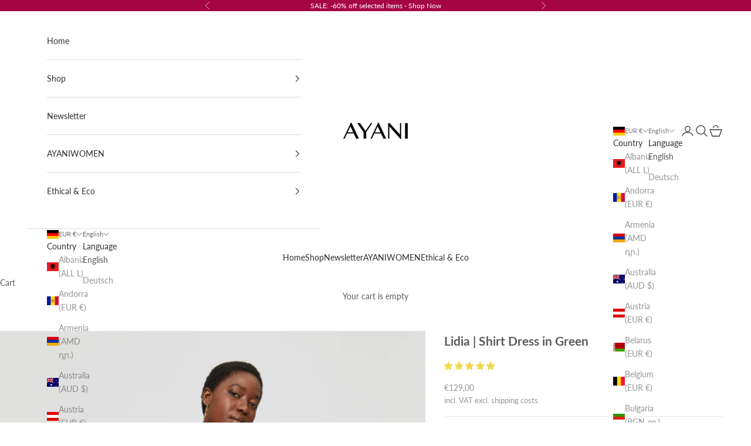

--- FILE ---
content_type: text/javascript; charset=utf-8
request_url: https://ayani.co/products/lidia-long-shirt-dress-in-green.js
body_size: 1128
content:
{"id":7655852638446,"title":"Lidia | Shirt Dress in Green","handle":"lidia-long-shirt-dress-in-green","description":"The standing collar of the Lidia dress together with the 3\/4 sleeves make up for a great throw-on-and-go option.","published_at":"2022-04-21T21:05:36+02:00","created_at":"2022-04-14T12:49:53+02:00","vendor":"AYANI","type":"","tags":["__tab1:comp11013","Color-Green","group-lidia-shirt-dress","spo-default","spo-disabled","spo-notify-me-disabled"],"price":12900,"price_min":12900,"price_max":12900,"available":true,"price_varies":false,"compare_at_price":12900,"compare_at_price_min":12900,"compare_at_price_max":12900,"compare_at_price_varies":false,"variants":[{"id":42744637358318,"title":"XS \/ Shorter","option1":"XS","option2":"Shorter","option3":null,"sku":"20221-11026-003-XS-K","requires_shipping":true,"taxable":true,"featured_image":null,"available":false,"name":"Lidia | Shirt Dress in Green - XS \/ Shorter","public_title":"XS \/ Shorter","options":["XS","Shorter"],"price":12900,"weight":0,"compare_at_price":12900,"inventory_management":"shopify","barcode":"37358318","requires_selling_plan":false,"selling_plan_allocations":[]},{"id":43693957972233,"title":"XS \/ Longer","option1":"XS","option2":"Longer","option3":null,"sku":"20221-11026-003-XS-L","requires_shipping":true,"taxable":true,"featured_image":null,"available":true,"name":"Lidia | Shirt Dress in Green - XS \/ Longer","public_title":"XS \/ Longer","options":["XS","Longer"],"price":12900,"weight":0,"compare_at_price":12900,"inventory_management":"shopify","barcode":"57972233","requires_selling_plan":false,"selling_plan_allocations":[]},{"id":42744637391086,"title":"S \/ Shorter","option1":"S","option2":"Shorter","option3":null,"sku":"20221-11026-003-S-K","requires_shipping":true,"taxable":true,"featured_image":null,"available":true,"name":"Lidia | Shirt Dress in Green - S \/ Shorter","public_title":"S \/ Shorter","options":["S","Shorter"],"price":12900,"weight":0,"compare_at_price":12900,"inventory_management":"shopify","barcode":"37391086","requires_selling_plan":false,"selling_plan_allocations":[]},{"id":43693958005001,"title":"S \/ Longer","option1":"S","option2":"Longer","option3":null,"sku":"20221-11026-003-S-L","requires_shipping":true,"taxable":true,"featured_image":null,"available":true,"name":"Lidia | Shirt Dress in Green - S \/ Longer","public_title":"S \/ Longer","options":["S","Longer"],"price":12900,"weight":0,"compare_at_price":12900,"inventory_management":"shopify","barcode":"58005001","requires_selling_plan":false,"selling_plan_allocations":[]},{"id":42744637423854,"title":"M \/ Shorter","option1":"M","option2":"Shorter","option3":null,"sku":"20221-11026-003-M-K","requires_shipping":true,"taxable":true,"featured_image":null,"available":false,"name":"Lidia | Shirt Dress in Green - M \/ Shorter","public_title":"M \/ Shorter","options":["M","Shorter"],"price":12900,"weight":0,"compare_at_price":12900,"inventory_management":"shopify","barcode":"37423854","requires_selling_plan":false,"selling_plan_allocations":[]},{"id":43693958037769,"title":"M \/ Longer","option1":"M","option2":"Longer","option3":null,"sku":"20221-11026-003-M-L","requires_shipping":true,"taxable":true,"featured_image":null,"available":false,"name":"Lidia | Shirt Dress in Green - M \/ Longer","public_title":"M \/ Longer","options":["M","Longer"],"price":12900,"weight":0,"compare_at_price":12900,"inventory_management":"shopify","barcode":"58037769","requires_selling_plan":false,"selling_plan_allocations":[]},{"id":42744637456622,"title":"L \/ Shorter","option1":"L","option2":"Shorter","option3":null,"sku":"20221-11026-003-L-K","requires_shipping":true,"taxable":true,"featured_image":null,"available":true,"name":"Lidia | Shirt Dress in Green - L \/ Shorter","public_title":"L \/ Shorter","options":["L","Shorter"],"price":12900,"weight":0,"compare_at_price":12900,"inventory_management":"shopify","barcode":"37456622","requires_selling_plan":false,"selling_plan_allocations":[]},{"id":43693958070537,"title":"L \/ Longer","option1":"L","option2":"Longer","option3":null,"sku":"20221-11026-003-L-L","requires_shipping":true,"taxable":true,"featured_image":null,"available":true,"name":"Lidia | Shirt Dress in Green - L \/ Longer","public_title":"L \/ Longer","options":["L","Longer"],"price":12900,"weight":0,"compare_at_price":12900,"inventory_management":"shopify","barcode":"58070537","requires_selling_plan":false,"selling_plan_allocations":[]},{"id":42744637489390,"title":"XL \/ Shorter","option1":"XL","option2":"Shorter","option3":null,"sku":"20221-11026-003-XL-K","requires_shipping":true,"taxable":true,"featured_image":null,"available":false,"name":"Lidia | Shirt Dress in Green - XL \/ Shorter","public_title":"XL \/ Shorter","options":["XL","Shorter"],"price":12900,"weight":0,"compare_at_price":12900,"inventory_management":"shopify","barcode":"37489390","requires_selling_plan":false,"selling_plan_allocations":[]},{"id":43693958103305,"title":"XL \/ Longer","option1":"XL","option2":"Longer","option3":null,"sku":"20221-11026-003-XL-L","requires_shipping":true,"taxable":true,"featured_image":null,"available":true,"name":"Lidia | Shirt Dress in Green - XL \/ Longer","public_title":"XL \/ Longer","options":["XL","Longer"],"price":12900,"weight":0,"compare_at_price":12900,"inventory_management":"shopify","barcode":"58103305","requires_selling_plan":false,"selling_plan_allocations":[]}],"images":["\/\/cdn.shopify.com\/s\/files\/1\/0079\/6196\/8717\/files\/257A1130_1.jpg?v=1708714559","\/\/cdn.shopify.com\/s\/files\/1\/0079\/6196\/8717\/files\/257A2869_1.jpg?v=1708714559","\/\/cdn.shopify.com\/s\/files\/1\/0079\/6196\/8717\/files\/257A1239_1.jpg?v=1706970094","\/\/cdn.shopify.com\/s\/files\/1\/0079\/6196\/8717\/files\/257A1242_1.jpg?v=1706970094","\/\/cdn.shopify.com\/s\/files\/1\/0079\/6196\/8717\/files\/257A1138_1.jpg?v=1706970094","\/\/cdn.shopify.com\/s\/files\/1\/0079\/6196\/8717\/files\/257A2790_1_c7d8ebd5-7252-44a1-8520-9365fa95b492.jpg?v=1706970094","\/\/cdn.shopify.com\/s\/files\/1\/0079\/6196\/8717\/files\/257A2834_1.jpg?v=1706970089","\/\/cdn.shopify.com\/s\/files\/1\/0079\/6196\/8717\/files\/257A2916_1.jpg?v=1697285684","\/\/cdn.shopify.com\/s\/files\/1\/0079\/6196\/8717\/files\/257A2793_1.jpg?v=1697285684","\/\/cdn.shopify.com\/s\/files\/1\/0079\/6196\/8717\/files\/257A2912_1.jpg?v=1697285684","\/\/cdn.shopify.com\/s\/files\/1\/0079\/6196\/8717\/products\/11026_2.jpg?v=1697285666"],"featured_image":"\/\/cdn.shopify.com\/s\/files\/1\/0079\/6196\/8717\/files\/257A1130_1.jpg?v=1708714559","options":[{"name":"Size","position":1,"values":["XS","S","M","L","XL"]},{"name":"Length","position":2,"values":["Shorter","Longer"]}],"url":"\/products\/lidia-long-shirt-dress-in-green","media":[{"alt":"Langes Blusenkleid LIDIA in Grün - AYANI","id":37769878536457,"position":1,"preview_image":{"aspect_ratio":0.667,"height":1800,"width":1200,"src":"https:\/\/cdn.shopify.com\/s\/files\/1\/0079\/6196\/8717\/files\/257A1130_1.jpg?v=1708714559"},"aspect_ratio":0.667,"height":1800,"media_type":"image","src":"https:\/\/cdn.shopify.com\/s\/files\/1\/0079\/6196\/8717\/files\/257A1130_1.jpg?v=1708714559","width":1200},{"alt":null,"id":37770019668233,"position":2,"preview_image":{"aspect_ratio":0.667,"height":1800,"width":1200,"src":"https:\/\/cdn.shopify.com\/s\/files\/1\/0079\/6196\/8717\/files\/257A2869_1.jpg?v=1708714559"},"aspect_ratio":0.667,"height":1800,"media_type":"image","src":"https:\/\/cdn.shopify.com\/s\/files\/1\/0079\/6196\/8717\/files\/257A2869_1.jpg?v=1708714559","width":1200},{"alt":"Shirtdress LIDIA, Midi Work Dress in Green - AYANI","id":37769878667529,"position":3,"preview_image":{"aspect_ratio":0.667,"height":1800,"width":1200,"src":"https:\/\/cdn.shopify.com\/s\/files\/1\/0079\/6196\/8717\/files\/257A1239_1.jpg?v=1706970094"},"aspect_ratio":0.667,"height":1800,"media_type":"image","src":"https:\/\/cdn.shopify.com\/s\/files\/1\/0079\/6196\/8717\/files\/257A1239_1.jpg?v=1706970094","width":1200},{"alt":null,"id":37769878700297,"position":4,"preview_image":{"aspect_ratio":0.667,"height":1800,"width":1200,"src":"https:\/\/cdn.shopify.com\/s\/files\/1\/0079\/6196\/8717\/files\/257A1242_1.jpg?v=1706970094"},"aspect_ratio":0.667,"height":1800,"media_type":"image","src":"https:\/\/cdn.shopify.com\/s\/files\/1\/0079\/6196\/8717\/files\/257A1242_1.jpg?v=1706970094","width":1200},{"alt":null,"id":37769878569225,"position":5,"preview_image":{"aspect_ratio":0.667,"height":1800,"width":1200,"src":"https:\/\/cdn.shopify.com\/s\/files\/1\/0079\/6196\/8717\/files\/257A1138_1.jpg?v=1706970094"},"aspect_ratio":0.667,"height":1800,"media_type":"image","src":"https:\/\/cdn.shopify.com\/s\/files\/1\/0079\/6196\/8717\/files\/257A1138_1.jpg?v=1706970094","width":1200},{"alt":"LIDIA Damen Midi Blusenkleid  - AYANI","id":37781766570249,"position":6,"preview_image":{"aspect_ratio":0.667,"height":1800,"width":1200,"src":"https:\/\/cdn.shopify.com\/s\/files\/1\/0079\/6196\/8717\/files\/257A2790_1_c7d8ebd5-7252-44a1-8520-9365fa95b492.jpg?v=1706970094"},"aspect_ratio":0.667,"height":1800,"media_type":"image","src":"https:\/\/cdn.shopify.com\/s\/files\/1\/0079\/6196\/8717\/files\/257A2790_1_c7d8ebd5-7252-44a1-8520-9365fa95b492.jpg?v=1706970094","width":1200},{"alt":null,"id":37770019635465,"position":7,"preview_image":{"aspect_ratio":0.667,"height":1800,"width":1200,"src":"https:\/\/cdn.shopify.com\/s\/files\/1\/0079\/6196\/8717\/files\/257A2834_1.jpg?v=1706970089"},"aspect_ratio":0.667,"height":1800,"media_type":"image","src":"https:\/\/cdn.shopify.com\/s\/files\/1\/0079\/6196\/8717\/files\/257A2834_1.jpg?v=1706970089","width":1200},{"alt":"Green Shirtdress LIDIA Midi Shirt Dress Cocktail and Line Dress · Knee Length with Pockets and 3\/4 Sleeves - AYANI","id":37770019733769,"position":8,"preview_image":{"aspect_ratio":0.667,"height":1800,"width":1200,"src":"https:\/\/cdn.shopify.com\/s\/files\/1\/0079\/6196\/8717\/files\/257A2916_1.jpg?v=1697285684"},"aspect_ratio":0.667,"height":1800,"media_type":"image","src":"https:\/\/cdn.shopify.com\/s\/files\/1\/0079\/6196\/8717\/files\/257A2916_1.jpg?v=1697285684","width":1200},{"alt":null,"id":37770019602697,"position":9,"preview_image":{"aspect_ratio":0.667,"height":1800,"width":1200,"src":"https:\/\/cdn.shopify.com\/s\/files\/1\/0079\/6196\/8717\/files\/257A2793_1.jpg?v=1697285684"},"aspect_ratio":0.667,"height":1800,"media_type":"image","src":"https:\/\/cdn.shopify.com\/s\/files\/1\/0079\/6196\/8717\/files\/257A2793_1.jpg?v=1697285684","width":1200},{"alt":null,"id":37770019701001,"position":10,"preview_image":{"aspect_ratio":0.667,"height":1800,"width":1200,"src":"https:\/\/cdn.shopify.com\/s\/files\/1\/0079\/6196\/8717\/files\/257A2912_1.jpg?v=1697285684"},"aspect_ratio":0.667,"height":1800,"media_type":"image","src":"https:\/\/cdn.shopify.com\/s\/files\/1\/0079\/6196\/8717\/files\/257A2912_1.jpg?v=1697285684","width":1200},{"alt":null,"id":33945831309577,"position":11,"preview_image":{"aspect_ratio":0.75,"height":800,"width":600,"src":"https:\/\/cdn.shopify.com\/s\/files\/1\/0079\/6196\/8717\/products\/11026_2.jpg?v=1697285666"},"aspect_ratio":0.75,"height":800,"media_type":"image","src":"https:\/\/cdn.shopify.com\/s\/files\/1\/0079\/6196\/8717\/products\/11026_2.jpg?v=1697285666","width":600}],"requires_selling_plan":false,"selling_plan_groups":[]}